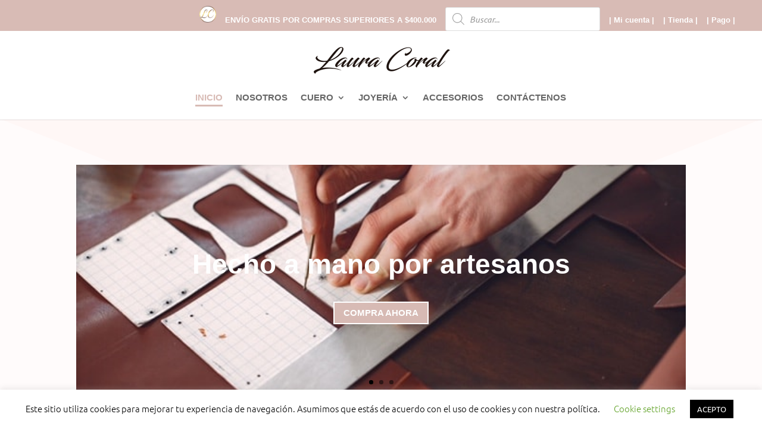

--- FILE ---
content_type: text/html; charset=utf-8
request_url: https://www.google.com/recaptcha/api2/anchor?ar=1&k=6LfFqKQZAAAAAImg8TBo2Pk22DsOitx72wAh_8tr&co=aHR0cHM6Ly93d3cubGF1cmFjb3JhbC5jb206NDQz&hl=en&v=naPR4A6FAh-yZLuCX253WaZq&size=invisible&anchor-ms=20000&execute-ms=15000&cb=jzicec6q6zn3
body_size: 45214
content:
<!DOCTYPE HTML><html dir="ltr" lang="en"><head><meta http-equiv="Content-Type" content="text/html; charset=UTF-8">
<meta http-equiv="X-UA-Compatible" content="IE=edge">
<title>reCAPTCHA</title>
<style type="text/css">
/* cyrillic-ext */
@font-face {
  font-family: 'Roboto';
  font-style: normal;
  font-weight: 400;
  src: url(//fonts.gstatic.com/s/roboto/v18/KFOmCnqEu92Fr1Mu72xKKTU1Kvnz.woff2) format('woff2');
  unicode-range: U+0460-052F, U+1C80-1C8A, U+20B4, U+2DE0-2DFF, U+A640-A69F, U+FE2E-FE2F;
}
/* cyrillic */
@font-face {
  font-family: 'Roboto';
  font-style: normal;
  font-weight: 400;
  src: url(//fonts.gstatic.com/s/roboto/v18/KFOmCnqEu92Fr1Mu5mxKKTU1Kvnz.woff2) format('woff2');
  unicode-range: U+0301, U+0400-045F, U+0490-0491, U+04B0-04B1, U+2116;
}
/* greek-ext */
@font-face {
  font-family: 'Roboto';
  font-style: normal;
  font-weight: 400;
  src: url(//fonts.gstatic.com/s/roboto/v18/KFOmCnqEu92Fr1Mu7mxKKTU1Kvnz.woff2) format('woff2');
  unicode-range: U+1F00-1FFF;
}
/* greek */
@font-face {
  font-family: 'Roboto';
  font-style: normal;
  font-weight: 400;
  src: url(//fonts.gstatic.com/s/roboto/v18/KFOmCnqEu92Fr1Mu4WxKKTU1Kvnz.woff2) format('woff2');
  unicode-range: U+0370-0377, U+037A-037F, U+0384-038A, U+038C, U+038E-03A1, U+03A3-03FF;
}
/* vietnamese */
@font-face {
  font-family: 'Roboto';
  font-style: normal;
  font-weight: 400;
  src: url(//fonts.gstatic.com/s/roboto/v18/KFOmCnqEu92Fr1Mu7WxKKTU1Kvnz.woff2) format('woff2');
  unicode-range: U+0102-0103, U+0110-0111, U+0128-0129, U+0168-0169, U+01A0-01A1, U+01AF-01B0, U+0300-0301, U+0303-0304, U+0308-0309, U+0323, U+0329, U+1EA0-1EF9, U+20AB;
}
/* latin-ext */
@font-face {
  font-family: 'Roboto';
  font-style: normal;
  font-weight: 400;
  src: url(//fonts.gstatic.com/s/roboto/v18/KFOmCnqEu92Fr1Mu7GxKKTU1Kvnz.woff2) format('woff2');
  unicode-range: U+0100-02BA, U+02BD-02C5, U+02C7-02CC, U+02CE-02D7, U+02DD-02FF, U+0304, U+0308, U+0329, U+1D00-1DBF, U+1E00-1E9F, U+1EF2-1EFF, U+2020, U+20A0-20AB, U+20AD-20C0, U+2113, U+2C60-2C7F, U+A720-A7FF;
}
/* latin */
@font-face {
  font-family: 'Roboto';
  font-style: normal;
  font-weight: 400;
  src: url(//fonts.gstatic.com/s/roboto/v18/KFOmCnqEu92Fr1Mu4mxKKTU1Kg.woff2) format('woff2');
  unicode-range: U+0000-00FF, U+0131, U+0152-0153, U+02BB-02BC, U+02C6, U+02DA, U+02DC, U+0304, U+0308, U+0329, U+2000-206F, U+20AC, U+2122, U+2191, U+2193, U+2212, U+2215, U+FEFF, U+FFFD;
}
/* cyrillic-ext */
@font-face {
  font-family: 'Roboto';
  font-style: normal;
  font-weight: 500;
  src: url(//fonts.gstatic.com/s/roboto/v18/KFOlCnqEu92Fr1MmEU9fCRc4AMP6lbBP.woff2) format('woff2');
  unicode-range: U+0460-052F, U+1C80-1C8A, U+20B4, U+2DE0-2DFF, U+A640-A69F, U+FE2E-FE2F;
}
/* cyrillic */
@font-face {
  font-family: 'Roboto';
  font-style: normal;
  font-weight: 500;
  src: url(//fonts.gstatic.com/s/roboto/v18/KFOlCnqEu92Fr1MmEU9fABc4AMP6lbBP.woff2) format('woff2');
  unicode-range: U+0301, U+0400-045F, U+0490-0491, U+04B0-04B1, U+2116;
}
/* greek-ext */
@font-face {
  font-family: 'Roboto';
  font-style: normal;
  font-weight: 500;
  src: url(//fonts.gstatic.com/s/roboto/v18/KFOlCnqEu92Fr1MmEU9fCBc4AMP6lbBP.woff2) format('woff2');
  unicode-range: U+1F00-1FFF;
}
/* greek */
@font-face {
  font-family: 'Roboto';
  font-style: normal;
  font-weight: 500;
  src: url(//fonts.gstatic.com/s/roboto/v18/KFOlCnqEu92Fr1MmEU9fBxc4AMP6lbBP.woff2) format('woff2');
  unicode-range: U+0370-0377, U+037A-037F, U+0384-038A, U+038C, U+038E-03A1, U+03A3-03FF;
}
/* vietnamese */
@font-face {
  font-family: 'Roboto';
  font-style: normal;
  font-weight: 500;
  src: url(//fonts.gstatic.com/s/roboto/v18/KFOlCnqEu92Fr1MmEU9fCxc4AMP6lbBP.woff2) format('woff2');
  unicode-range: U+0102-0103, U+0110-0111, U+0128-0129, U+0168-0169, U+01A0-01A1, U+01AF-01B0, U+0300-0301, U+0303-0304, U+0308-0309, U+0323, U+0329, U+1EA0-1EF9, U+20AB;
}
/* latin-ext */
@font-face {
  font-family: 'Roboto';
  font-style: normal;
  font-weight: 500;
  src: url(//fonts.gstatic.com/s/roboto/v18/KFOlCnqEu92Fr1MmEU9fChc4AMP6lbBP.woff2) format('woff2');
  unicode-range: U+0100-02BA, U+02BD-02C5, U+02C7-02CC, U+02CE-02D7, U+02DD-02FF, U+0304, U+0308, U+0329, U+1D00-1DBF, U+1E00-1E9F, U+1EF2-1EFF, U+2020, U+20A0-20AB, U+20AD-20C0, U+2113, U+2C60-2C7F, U+A720-A7FF;
}
/* latin */
@font-face {
  font-family: 'Roboto';
  font-style: normal;
  font-weight: 500;
  src: url(//fonts.gstatic.com/s/roboto/v18/KFOlCnqEu92Fr1MmEU9fBBc4AMP6lQ.woff2) format('woff2');
  unicode-range: U+0000-00FF, U+0131, U+0152-0153, U+02BB-02BC, U+02C6, U+02DA, U+02DC, U+0304, U+0308, U+0329, U+2000-206F, U+20AC, U+2122, U+2191, U+2193, U+2212, U+2215, U+FEFF, U+FFFD;
}
/* cyrillic-ext */
@font-face {
  font-family: 'Roboto';
  font-style: normal;
  font-weight: 900;
  src: url(//fonts.gstatic.com/s/roboto/v18/KFOlCnqEu92Fr1MmYUtfCRc4AMP6lbBP.woff2) format('woff2');
  unicode-range: U+0460-052F, U+1C80-1C8A, U+20B4, U+2DE0-2DFF, U+A640-A69F, U+FE2E-FE2F;
}
/* cyrillic */
@font-face {
  font-family: 'Roboto';
  font-style: normal;
  font-weight: 900;
  src: url(//fonts.gstatic.com/s/roboto/v18/KFOlCnqEu92Fr1MmYUtfABc4AMP6lbBP.woff2) format('woff2');
  unicode-range: U+0301, U+0400-045F, U+0490-0491, U+04B0-04B1, U+2116;
}
/* greek-ext */
@font-face {
  font-family: 'Roboto';
  font-style: normal;
  font-weight: 900;
  src: url(//fonts.gstatic.com/s/roboto/v18/KFOlCnqEu92Fr1MmYUtfCBc4AMP6lbBP.woff2) format('woff2');
  unicode-range: U+1F00-1FFF;
}
/* greek */
@font-face {
  font-family: 'Roboto';
  font-style: normal;
  font-weight: 900;
  src: url(//fonts.gstatic.com/s/roboto/v18/KFOlCnqEu92Fr1MmYUtfBxc4AMP6lbBP.woff2) format('woff2');
  unicode-range: U+0370-0377, U+037A-037F, U+0384-038A, U+038C, U+038E-03A1, U+03A3-03FF;
}
/* vietnamese */
@font-face {
  font-family: 'Roboto';
  font-style: normal;
  font-weight: 900;
  src: url(//fonts.gstatic.com/s/roboto/v18/KFOlCnqEu92Fr1MmYUtfCxc4AMP6lbBP.woff2) format('woff2');
  unicode-range: U+0102-0103, U+0110-0111, U+0128-0129, U+0168-0169, U+01A0-01A1, U+01AF-01B0, U+0300-0301, U+0303-0304, U+0308-0309, U+0323, U+0329, U+1EA0-1EF9, U+20AB;
}
/* latin-ext */
@font-face {
  font-family: 'Roboto';
  font-style: normal;
  font-weight: 900;
  src: url(//fonts.gstatic.com/s/roboto/v18/KFOlCnqEu92Fr1MmYUtfChc4AMP6lbBP.woff2) format('woff2');
  unicode-range: U+0100-02BA, U+02BD-02C5, U+02C7-02CC, U+02CE-02D7, U+02DD-02FF, U+0304, U+0308, U+0329, U+1D00-1DBF, U+1E00-1E9F, U+1EF2-1EFF, U+2020, U+20A0-20AB, U+20AD-20C0, U+2113, U+2C60-2C7F, U+A720-A7FF;
}
/* latin */
@font-face {
  font-family: 'Roboto';
  font-style: normal;
  font-weight: 900;
  src: url(//fonts.gstatic.com/s/roboto/v18/KFOlCnqEu92Fr1MmYUtfBBc4AMP6lQ.woff2) format('woff2');
  unicode-range: U+0000-00FF, U+0131, U+0152-0153, U+02BB-02BC, U+02C6, U+02DA, U+02DC, U+0304, U+0308, U+0329, U+2000-206F, U+20AC, U+2122, U+2191, U+2193, U+2212, U+2215, U+FEFF, U+FFFD;
}

</style>
<link rel="stylesheet" type="text/css" href="https://www.gstatic.com/recaptcha/releases/naPR4A6FAh-yZLuCX253WaZq/styles__ltr.css">
<script nonce="kPs1bkey2zIqC7WslSTo4g" type="text/javascript">window['__recaptcha_api'] = 'https://www.google.com/recaptcha/api2/';</script>
<script type="text/javascript" src="https://www.gstatic.com/recaptcha/releases/naPR4A6FAh-yZLuCX253WaZq/recaptcha__en.js" nonce="kPs1bkey2zIqC7WslSTo4g">
      
    </script></head>
<body><div id="rc-anchor-alert" class="rc-anchor-alert"></div>
<input type="hidden" id="recaptcha-token" value="[base64]">
<script type="text/javascript" nonce="kPs1bkey2zIqC7WslSTo4g">
      recaptcha.anchor.Main.init("[\x22ainput\x22,[\x22bgdata\x22,\x22\x22,\[base64]/TChnLEkpOnEoZyxbZCwyMSxSXSwwKSxJKSxmYWxzZSl9Y2F0Y2goaCl7dSgzNzAsZyk/[base64]/[base64]/[base64]/[base64]/[base64]/[base64]/[base64]/[base64]/[base64]/[base64]/[base64]/[base64]/[base64]\x22,\[base64]\x22,\x22JMKcWhbDh8OEwoNTwq0DEsOZUBzDghPCgjAyw60Ww5TDu8Kcw4fCoWIRLXBuUMOrCsO/K8Onw6TDhSlEwrHCmMO/fCUjdcONesOYwpbDh8O4LBfDp8KYw4Qww64uWyjDksK0fQ/Cg3xQw47CoMK+bcKpwrLCt18Qw77DpcKGCsOhBsOYwpAKKnnCky0Pd0h9wrTCrSQmMMKAw4LCugLDkMOXwpY0Dw3CjmHCm8O3wq9wElRJwrMgQWzCtg/CvsOveTsQwqjDoAgtZ2UYeXkGWxzDjhV9w5ETw6RdIcK8w6xofMO7ZsK9woRFw4A3cyhmw7zDvk1aw5V5JcOpw4UywojDnU7Cswo+Z8O+w5BcwqJBe8KDwr/[base64]/DmcKUwrhpAsO6aE7DsRQ2woBVw7hlFWUkwqTDgMOzw6kUHGtYECHCh8KFAcKrTMOOw6h1OwMRwpIRw4jCkFsiw5DDl8KmJMOzD8KWPsKneEDClVdWQ3zDhsKAwq1kFsOxw7DDpsKHRG3CmS3DmcOaAcKfwqQVwpHCn8ONwp/DkMKca8OBw6fCslUHXsOuwrvCg8OYCEHDjEcsJ8OaKVxQw5DDgsO1Z0LDqlYdT8O3woRJfHBQUBjDncKaw4ACa8OLFFDCjAjDusKVw6ltwqEOwrHDiW/DgRUfwqjCssKewopvCsKge8OTMxDCuMKVBlw9wqhLCQglRx7DgcKCwp0RXGQLOsKCwpPComvDj8KOw7l3w7x9wqnCjsKfGG8occOVCizCvT/CgcOYw4NjNELCrMKGU0HDjsKXw4wpw7RLwodSLGLDs8OQB8KrdcKXU1NhwpPDgFhJH07DmwhsdsKYNT9cwrTChsKvNHjDi8KwF8Kmw4PDrMObKsKgwoMWwrPDmcKFcMOSw4rCmsK4U8K/MUPCnx7CglAIY8KLw4nDlcKrw4Z4w6QyF8ODw4htMh/[base64]/[base64]/CncOhw7jDvsOFKsOBIGceE2dWwq/[base64]/CjsKKwpxGwqtZBMKNwpQBN8KEUWkIw5DCqsKfw4kUw5A0wo3DjcOeWcOmTsK3AcKkGMOCw4IzNhXDrmLDtcK8woUmc8OvcMK2JgbDi8KfwrwZwqnClTvDvV3ChsOGwo8Mw79VYMKOwoLCjcO8K8K7f8O/wqvDk3Rdw4VEVFtswpIpwpwowoYpRAIhwrLCgggQYcKEwqtow4jDuhvCuT95VVrCnGDCvsOkw6NpwoPCtQfCrcOLwqfCksO2dwZCwpbChcOUfcOkwp7DtT/[base64]/wpVMw7HDgMKOA1lcAsOdUlDCkUJmK8K/E07CrcKKwoBDZijConTCtXrDuwfDtTENwopaw5bCq3XCoglZXsOdc30Sw6DCpMOsP1PCgBDCmMOTw6MawpQRw6wCRQvCnh/[base64]/DgQJnFMORfjFmAAQaw5wqA8KOwqLDmDVuGxxBIcOuw74Owqs6wq/Co8OKw5guU8OeKsO2SivDocOow714ecKTAypCSMO5BiHCtCQ8w4EmJcOxOcOWwotQQh0RX8OQKCjDixFWdgLCun/CuxtHaMOjwqbCg8KbLH9zwolkw6Ztw7cMHTU9wqVtwpfCsnzCncOyE1BtIsO1OyQKwq8hYWQQACAseAsfNsOnb8OOdMO4LyvClQDDplR/[base64]/wrYow6rDlwAWwrZ0GWMIwoLDhWLCrsOlHsObw43DhcKVwqTCsAHDqcODUsO+wpYcwofDrsKtw7rCtMKiMMKicEFVZMKzDQrDjhHCu8KHEMOQwrPDtsOTPykZwqrDuMOvwqAsw5fCqR/DlcOfw6rDjsOzwofDtcOWw6tpOSViFDnDnVcSw58owpR7CmFeO1TDvcObw5PDpkvCscOzETvClQXCgMKILcKNFk/CjMOeLsKDwqNGD0R+GcK3wrR8w6LCsSR1wr/DscK8OcKKwqIsw40YNMOoIizCrsKRA8K9OQJvwr3Dq8OdLMK9w5w0woprUiF8w7PDugNdNsKLBsKZcHEWw6s/w4DDjsOEDMO5w5tCF8OnDsKDRnxbwq7CnMKSJMKFCsKyeMO6Y8O+PcK9NlYhAsOcwqEhwq7DnsKTwqRvfQTCksOOwpjCompbSxg6w4zCtVwFw4fDpmLDiMKkw7g3VAXDp8KABg7DusKHUEHCiznCmFxrQMKSw4zDuMO3w5VdKcK/WMK+wpYLwqzCgGZ+QsOBSsOQUwEzw5nCt3VJwq4IBsKYAcKuFVLDhRYhD8OqwoLCsjXCvsOmQsOTfkgVAloSw65cbi7DqH8pw7LDl3/CgF8ISHDDmjDCmcKYw5oOwobDssKeO8KVdi4VAsO1wog6aFzDmcKzZMKVwofDh1J4H8O3wq80f8KhwqY9K34uw6tPw5zCs1NZXMK3w7TDjsOFdcOxw7FDw5tswrEhwqMhdgdVw5TCrsOICHTCuRdZZcOvDsKsAMKiw6dSDD7CmsKWw5nCrMKQwrvDpDzDo2jDtC/DlDbDvB/CicOMwpLDimfCnz5iZcKJwovDoRjCrnTDvEgnwrIewrzDosKMw5zDrThzRMOsw6rDh8KoeMOTwrTDmcKLw4zCgHxQw4xTwrVuw71aw7fCrChOw690A0fCgMOEC2/DhETDocKKMcOPw4xVw60bPsOawprDm8OLAQLCliESPBTDlVx+wpInw5zDskUlHFzDkkQlIsK+UkZJw7cMGzB6w6LDl8KKOhY8wo1Tw5pHwrtwZMOhe8OJwofCscKPwrjDssO1w5VUwqnCmC92w7/Dvi3CscKjNTXCqTXDucOTdsKxFnAAwpcRw5oND1XCoTw+wpgcw69YBFU0LcK+G8OZF8OAHcOkw7FYw6DCncO9PSbCjT9ZwrkPEMKnw6/Dm0NFfUTDlCLDrUpAw6vCsz0McMO7EWXCsnfCrmEKVzbDo8ODw4daasKXFsKkwo5gwqAVwpAlC2R2w7rCksK8wq/CjF5FwpnDl34POS5/K8OJwqnCkWTCsGgtwrDDrjhTRFwiOsONFW3CpMKCwobCmcKjQUPDohBTFcKxwqcOXVLCl8KawpsTBGM2fsOXw6fDmQ7DhcOwwrgGVSXCngB8wrZUw75mCcOybjfDsVrDusOJwrohwoR5BRTCs8KAYGjDmcOIw6LCnMK8SXViAcKsw7fDikYkdEkzwqUKB2HDpGrCgyt/csO/w6cbw6jDu2vDs3jDowjDskvCizHDjMKTUMK0SywQw4IjHDJBw6Ilw70DKcK+MAMAM0R/JjgIwpbCsUXDjgjCucOQw7k9wocbw67DosKtw5prbMOgw5jDvcOsJi7CmGTDg8KIwqF2woApw5QXJjrCsHJ/[base64]/DkMOCw7s3wrsWw4E1wolObSAGBcOoBsOYwpMXHlDDoXLDssOjdlY4IsKxI3ZUw5kBwqrDmcOpw4vCrMK5OcK5d8OSV03Dh8KmMsKxw4rCgMOQK8OTwrvCsXTDkl3DjSDDohM3BcOrRMOIR2PCgsKcIFlYw4TCvx/DjWwAwrjDssOMw4cuwq7ClsKiE8KLIcOGJsODwqQaODvCgnZEfSPCj8Ozcjk6BcKGwokzwq4gQ8OSwoBJw79ww6lQH8OaI8Kkw6FNSTEkw7JjwoTCn8OdSsORTSXClMOkw5gsw7/DssKNe8Oow4vCocOEw4Qkw5bChcO9BVfDiF8jw6nDq8ObZihNc8OBCW/[base64]/DqFRDNRV2Ei3Ci8KqYsORasOjNsKDAcOjwrBDNVbDlMOkB1zDoMKVw4E8DcOuw6FNwpzClUJvwrTDtGs2QMOvb8ObRcOuWVXClWPDvDl5wofDpzfCtkcoB3LDqsKtc8OgQCrDrkFRMcK8wrc8cQHDrAkIw59qwr7DnsOHw4h/HkDCh0/DvgNWw4zCkW4YwrLCmEhMwo/Cu39Lw7DDnTsLwqQkw6MkwoJIwoxvw7dkCsKxwrHDoxTCsMO6PMOVW8KzworCtDxleS4rWcKzw6zCosO5HcKEwpMzwpoTDQlKw4DCtwcewqnDlx4fw4bChxEIw4drw4LCkCg8wrAdw6TCkcKsXFPDlA53TcOZFsOIw57CqcOqNTUkEMKiwrzCuh/ClsKkw7nDssK4f8K2NG5HaX1cw6LCpFI7w5rDv8Kkw5s5wocOw7vCny/Ct8KSB8K7woorKhVcVcOXwqEGwpvCj8OlwqE3B8KdQsKiGXTDvMOVw7rDkDTDoMKLesOSVMOmI39FexoGwrBRw5hIw6rDoifCghwkJMOZbBDDh20VH8OCw43CngJKwonCiwRFXxXDgVnCiGlJw7RNPsO+QwpEw5c8BilqwoPChk/DucO4w4AIC8ObOcKCIcK/w6BgHcKiw6HCuMO4c8KCwrDCu8OxFgvDssK8wqRiAETCoSzCujwDCsOZQ1Q7w4LCv2PClsKgEmrClFNAw49Pw7TChcKMwp7CnsKcdjnCnGDCj8KKwqTCssO4PcO/w6JHw7bCgMKPHRE+FiBNOsOWwqXDmmPChHrDsggcwpB/w7bCpsK4GMKOCQ7Dt04SS8Omw47ChUx2YlVzwoXDkTgjw552Y0jDkjzCr1QrLcOZw4/DrMKRw4obAkbDnMKewp/CtMOHLsOSLsOPVsK5w5PDonHDjhrDj8OUOMKAPAPCkjVKCsOTwpMbHsO5w68QH8K3wo5ywqdKVsOewonDusKlcRsvwr7DqsKEHjvDu33CvMOUCyfCmSkMfCssw4XCvwDDu2XDvGhRc3vDiQjCtnpLaB4lw4rDgMO6bB3CmlwNSyJsQ8K/wrbDi3w4woI5wq9yw70lwq3DssOXGnTCisKvwpUCw4DDn28zwqB0IFxTb0zCgELChHYCw6YRdMO9IDEKw6LDrMOcwo3Do3waOsKdwqxFbml0woPChMKuw7TDn8Kfw63DlsKiw7HDtcOGS21Jw6rCjhNmfwPDusOxXcO4w53DlMKhw71yw7HDv8KBwrnCisOOBj/DngFJw73CkX3ChH/DkMOdw5U0ccOSdsKzBAvCv00bwpLCjcK5woQgwrrDk8Kew4PDg2E/dsOIwqDDhcKew6tNY8OjZV/CgMOvPQHChcOVLMOnBgRmfEADwo0mfzkGbsK+PcKow57Cs8KYwoc2TsKVfMK1EDgMIcKCw4vCqm3DkV7Cg07Cr2l1QsKKecKMw41Zw4p5wrRrOiHChsKhdRLDpsKrdMK4w4hPw717OsKNw5vCq8OLwo3DiRTClcKNw4/[base64]/[base64]/DsyhNwp7DkMKLNQ9ewqgZdF/DiMKywpjCgRnCuzHDqgvDrcK0wqEWwqMZw7XCkSvCvMKqSMOAw69LZS5sw4M/wq5LD1VbPMKvw4pHwrnDuy45wq3CrmHClUnCuWF4wpLCq8K7w7nCszs8wpB7w7luFsKfwoLCqsOew4vCs8KHL2EWwrDDocOqNy7CkcO5wpQnwr3DrsKww7YVQ2/DicOSJgPCkMOTwqhmRE5hw4tJIsOawoDCl8OOXEUywpUJf8O6wqdQAAVDwrxNbVHDsMKJNQ/DhENwc8OZwprCssO5w4/DiMO5w7tuw7HDg8Krwp5iw5TDo8OhwqLCmMOuCQ4owp3CvcOOw4XDmCo8OQZew5bDgsOJP2LDqX/[base64]/Dkngew4PDhmzCuMK4UlXDl8OkO2BQfUMtG8OSwpzDgWHDusOYw5PDvmHDnsOzSyvDuQlMwq16wqpowoDDjcOIwqUTPMKleAvDjBfCq0vDhzDDjQA+w53DtcOVCSgWwrAiSMOgw5MZV8OLGGBbQMKtcMOxWcKtwoXCnl/Dt3QsEcKpZg7Cj8OdwqvDvVY7wr84HMKlNcONw4bCnC56w5/[base64]/ClADDt8KMOh0Vw6hHacKaw6Bsw7N9w7PDvHTDpFx3w6A7woIzw4XDt8OJwrLDj8Kfw6onB8KDw6/CgxPDi8OOSG3CoHHCrcK+MyvCu8KcTiHCqsOIwpURKioLwq/DtzEEUsO1ZMOTwofCuDbCssK4XsOMwqHDtSFCLVPCtD7DoMK7wpddwpvCi8O3wqTDvgHDhMKOw7jClgttwoHCqhTDgcKjGg9XJT7DlMOOVgDDqcK1wpUFw6XCtUolw7pyw5zCki/DuMOew6DCtMKPMMOlGsOhBMOnDsKXw6NmSMO9w67CinZDf8OjP8OHSMOLKsKdJRXDucKzwoUnAyvDiwPCiMOJw53CsWQUwo1Bwq/DvDTCuWRgwobDqcK/w57Dvnklw5dZTMOnFMOvwrsGd8K4LhgJw6vCpV/Dj8KmwrdnNsKqEg0CwqQQwqU1XDTDngc+w55kw7lNw5zDvFHCjG4bw4zCjlh5OyvCtihWwoTChRXCu2HDvcO2XU4rwpfCphzDiUzDqsOxw5XDkcKTw7xSwrFkNwTDsn1Pw7DCj8KXKsKrwrzCvMKCwroOGMO/HsK4wq5Pw4Q/TUACaizDvcOuw73DhgHCv0TDt0HDvHQudE8ddS/Ck8K8TWB8w6XDsMO9wrsmAMOtwrEKewDCgBo3w4fDhMOnw4bDjm8ffT3ChlxRwpc3aMOnwrXCvHbDtcKNw6pYwrI0w5c0w5oAwrbCocOYw7PCkcKfNMKew5Znw7HClBgQScORCMKiw7zDisKHw5rCgMKhTMOEw7bCnwIRw6FlwoQOYS/[base64]/DhklUw5g4KD3DiGMPBcOAwqfDsUkXw57Ck8OcHHMtw7LCu8OHw4bDuMOkdxxTwpk/[base64]/Cj8KzwoVNw5bCrsOMWFwmwqjDosKyw7BdLsKiw7VCw73DvcOcwqoDw51Uw4bCocOecwPCk0fCnMOIWmpQwrRyLlTDksK1EMKmw5F9w7RDw73Cj8Kgw5RLwrLCgMOCw7TCiUJ5VTjCkMK3wrPDtmhfw55pwpXCvHVcw6TClHrDpcKVw65QwpfDmsOgwrsQWMOmA8K/wqzDu8Kwwo1JcmU4w7Ruw6LCkAjCoRIyaxEkNXTCssKnc8KZwqR+KcOjBcKCQRgRfcOmBEAAw5hIwoYcb8KRasOkw6LCiyDCv0kiFMK/wovDpjYuQ8KWJ8OYdHM6w5LDl8O9CkXDtcKhw5Q4RBXDjsOvwqZXD8O/dQfCnwNswoRcw4DCkcO2YMKsw7DCrMKAw6LCp25XwpPDj8KmCG7Dt8O0w5hlIsKaFTtDLMK5dsOMw6/Cr0IUPsO2TsO3w77CmhnCo8O/csOLEQzCtsKlPMK9w6oZGAQXa8K7F8KEw6PCtcKLwr9yaMKHXMOow59Rw4fDqcKdMkzDolcawphwBVRdw6XDmgrCqcOPJXpUwopENnPDhMOYwo7CrsOZwpPCh8KEwoDDvXUSwpHCq13CsMK3woU2XQzDuMOuwozCoMKpwpIZwojDgz4DfF/CnzLCilIYbEbDvgIMwo/CqFcPQMOWK0AWc8KdwprClcObw7TDuhw5TcKZVsKtG8O4woA2cMOBXcKJwrTDqhnDtcOSwqUBw4XCnTEFEX3CpMOIwqFUC2Qtw7Q7w6gvdsKowoPChmsSw6QABg/Dt8Kmw71Bw4HCg8KoQ8KkTRFFNAAgfsOJwo3Cp8KLRTZOw4ozw6nCs8ODw78swq/[base64]/w4LCssOiw7wRcyvCiGA9VW4zwp0aw7hrwpfCsn7DvW02EC7DpcKaDl/Ch3DDm8KOA0bCjcKUw4DDusKWKBdYGlBKIcKbw7wEKzfCpkYOwpXDnkpIw5AwwqDDqsO3A8OIwpLDrsKrHyrDmcO7XcONwqB8wobDs8KyOV/DhG0aw47Dq2AjR8O6UnlrwpXDicO+w77Cj8KjCnrDu2EPDsK6B8OvZMKFw5U9G27DuMOswqrCvMOVwqHChsOSw61FDcO/woXChMOKUDPCl8Kzf8O5w4xzwrjClsKswqIkKcOLf8O6wrRVwrnDv8KtfCTCocOgw5rDpSgHwoUpHMKHwqZoBmzCnsKaA2ZAw4TCglNIwp/DkG3CvTTDoB3Cti9UwqDDpsKCwpbCl8ObwqYqWMO9aMOLEMKQFUzCpsOjKSo7wq/[base64]/Co8Kpw5JKw5Z8w6jCicOFfCfCr8K2Em1gw7E+XmcpwqHDkHLCtUTDlMKgw4owRiXDqyxww4zCqV3DoMKNZsKCf8KOZCfDmsKNWUrCmkstEcOuS8ORw61lw51eMyEkwqBJw6k/b8OMEsKBwq9JGsOVw6PCo8K6Zy95w6ZNw4vDsTFlw7bDjcK1DxvDnsKCwoQQC8O2DsKbwpXDkMKUIsOlT2Z5wqozBsOvIcKow7LDsRpnwppDHj4DwovDo8KaaMOTw5gfw5bDh8OYwpjCmQ1YNcK+Y8OxOQTDu1XCrMOGwoHDoMKjw6/DjcOnG2hNwoRkRyJpGcO+ZgXDhsOzRcKBEcKDw7rCizHDtBoCw4VKwoBow7/[base64]/CqsKow6MEwrgMY8KaYsOQwpQdXcOBwqnCucKow4huw592wqgBwpdLPMOTw4FQDR/[base64]/w5Bjwp7Dn8OjwpLCvynDssOtw71+IcK7HMKzYMKfa3/Dg8KeaDJWbCUsw6NEw67DscOSwoYew4DCqkkQw5PDosOWwqrDl8KBwrXDhsKdIcOdNcK2UEQxUsOYaMKrD8K9wqZ1wq1laT4qd8KRw6s9bsOKw43DvsOcw5g1PDvCv8OUAMOywpLCqmnDnAcbwpA+wolxwrskD8OybsK/w7gUGmHDpVHCpXPDisO0DmR7b21Aw73Drxk5DcK5wp8HwqA/[base64]/[base64]/w7bCkhY/AiJvCcKoGsKww489wrRZQMKcbX9ywqrCjkvCsWDCqMKUw7nCl8KMwroJw4YkOcOnw4bDh8KfZU/CjRpwwrPDtnFWw5YxcMOQCcKlFgRQw6d3YMK5wrjCrMOxaMKgLMKgwod9Q3/[base64]/CmMO8NMOQwrQ/ahwgX8OKwqdaOsOgNcOBM8KGwpTDkMKpw4svecOoMCXCqWDDu0HCtDzCqUdbwrwWbF47eMO4wozDqH/DpAwIw6zCqkfDiMOjdsKewrUtwoDDp8KZwrMSwqPCp8K7w5JDwopzwonDlsKDw73CthTDoj7DmcOTcjzCqcKjBMOYwq/Cpk3ClcKGw4oObsKsw7U0AsOEbMKAwoMYMcKWw6fDvsOYYRzDplnDvl4swosOC1ZgCETDt2XCmMO1CzkRwpURwpVuw6rDpcK+w441BsKZw7Ipwrsdw6vChhDDuGrCi8KLw7zCtXPCp8OfwpzCiynCmsOLa8KfNwzCsWXCln/DiMOAM0d7wqzCqsOWw6xBfjVswrXDq1HDrsKPVBDCmsOiwrPCi8K8wo7DncKjw7EJw7jDvk3CtH7CqE7DlsO9aj7Dq8O+JsOsVsOWLXtTw4LCnWPDlicPw6LCrMKlwp1VCMO/[base64]/wq/CnMO+wpbDlMOvw5g4KcKkLcO5w6zDsMOMwopdw43Cg8OtahB/BAB9w4BJYUQDw6g5w78kf1XCrcOww4xGw58CGC7Ck8KDRlHCukFbwqrCn8O4LDfDlXkFwqPDgcK2w6LDt8KMwpQ/wqp4MHEiDcOQw7TDvxrCuVdrUAXDqMOMYMOGw7TDt8KMw6nCusKlw7bClhJ7wr5eRcKVEMOBw5XCqGcawocNdsKxD8Ouw4HDgsKQwq1eIsKFwqkbOMOkVi5dworCi8OEwo7DsChiFApyY8O1w5/CvWYBw58zaMKwwoBDQsKww6zCpV9Gw4M7wo5hw4QKw43CshDCnsK7XR3Cn3rCrsOEO0XCucKARR3Cu8OcQEMSw7HCj3rDucKNa8KcRwnDoMKKw6DDkMK+woLDugdFc358YsKsDwtIwrV+X8OwwpN+IVtkw4XClwAOJ2NGw7PDgsOSQsO/w68Ww552w585woXDn3U5IDVMLzJ1GHHCvMOtQ3BWHFbDrkDDiwfChMO3OVhUZU10QMKRwrDCm1N+Nhg6w5PCsMO7H8OKw74JZMK/Pl8wD1HCv8O+PDbClwloSMKnw6DCpMKtEcKiDMONKiHDo8Obwp3Dug7DkWMnYMKVwqHDr8O3w6RFw5omw7zCggvDtDtyIsOuwo/Ck8OMADV7MsKWw5ZSwqbDnHPCoMOjbGcXw544woQ/EMOEdF9OR8K9DsORw5fCq0Bawr8Gw77Dmk46w58Rw4XDhMKbQcKjw4vCsyVCw6NmDRABwrbDv8Oiw4XDhcK+bFbDpTrDicKAejAOGVfDssKxH8OyUBVpGgQVF33CpMOiGWI/F1Ryw7vDoSLDv8KAw4tDw6fCj3s5wqgywr9yWS7CtcOhF8Ovwr7Cm8KBfMOdX8O3EyNnJCt7JRpswp3ChEXCkF4VGAHCpMKgPB/[base64]/aMK/w6xrw6/Chlg5wqnCisKCw7DCu8KGUcKiWCEaGhgwawfDhsOgf2NOF8K3VHLCrsKOw5LDlmorw43CvMOYYSkqwpwQKcKSUcKXZjfCmcKWwo49EkvDocOJMcKgw78Wwr3DvQnCmTPDmF5Rw5I7wozDkMOzwp46LG3DmsOkwq7DoB5Xw5nDvsKpL8Ktw7TDg0/DpsOIwpHCp8K7wo3DgcO8wrbDixPDvMOtw6UqSA1SwqTCl8KOw6/CkyUQIT/ChyBeB8KRIMOhw4jDusKGwoFyw7RiI8Obay3CujnDjHrCgMOJHMOKw70lFsODX8OswpzCk8O+XMOuVcKww7rCg1o0A8KKXG/CsEjDsyfDq14Fw7s3L2zCpcKcwq7Dq8KTIsKsCMOjQsKHXcOmAlFcwpUwQVd6worCsMOPcCPDtcKfVcOwwpUmw6Y0ecOowqbDgcKmBMORFWTDosOIGyVcWEbCo306w4g1wrbDhcKdZsKkSsK7woxVwro2IVpXWCrDicO/wpfDhsKiRl5pIcO5Ph4mw6l1FXVQFcOnRsOILC7CtT3CrAFfwrfCnk3DpgzDt05vw4ZfTTUWS8KdccKuOx9yDB9XMsOLwrXDqzXDosKNw6jDs3bDrcKWwocwUVLCuMOgVcKwcmktw7p8wpLDhMOewo/CtcOvw7t4esO9w5BnXMOnOW1FaV/CqHLCkwzDqMKFwoHCncK+wpfCjSRANsOQYgnDrsKjwpx2OU3DsVjDum7DgMK/wqDDkcOew6lINVDDrRHCokFpCsO7w7vDqyvDuGHCsWZOQsOgwq4eDCcJEcKxwpoJw4PCqcOOw55DwoXDjDsIwrvCrAvCn8O1wrdSQHfCoCzDrCLCvA/Dh8OOwp9XwpvCnX9+K8K9UgbCijNrBCLCkT3Do8Ogw4XCp8KSwq3CvRDDg0Q4bsK7worCgcKnP8KSwqJPw5HCusKhw7IKw4oIwrYPMsOZwo4WK8OFwoRPwodWSsO0w6Myw67Ci11HwoTCpMKic0PDqiJGCEHChcOuScOxwoPCkcOWwo1BBWnCp8OOw4XCocO/[base64]/fsKdWsKnI8K1w4IPSsO0w5whw5zDkSxKw7N9LcK7w5ctG2EDw70oLWjDjDZYwoRPIMOew7DCjMKyH2pSw45bSCXCoCPDmcKyw7Qyw7h2w7XDrnfCksOuwr/CuMKnRRZcw7DDu27DosOxQ3PCnsO3NMKcwq3CuBbCqcKFIcOBM0LDolRNw7DDlcOQScKPwq/[base64]/WQg9wp/CpMOzaDo0SlhnGMORYMOoBRPCjCYtfcKSIsOkYHE6w6bDmcK9McOawoRjU0bDqUV/[base64]/CvGbDkk8jw4xFwrtYw6otwpnCvxEicMKwVMOww7nCgsK3w4BLwpzDlsK3wqbDv38jwpstw7rDrTrCoSvDj1bCiiTCgcO0wrPDucOiWXBtwoclwofDoXPCl8OiwpzDsR58CVHDocOAZFgAGsKuTigpwpzDixHCkMK/FFnCvcOABMOZw57CtsOLw5XCl8KYwo/[base64]/[base64]/HgQUwpLCsUPChm7DrMK4woTCisO0cynClBrCgGAwCHPDugDCnlzDv8OuCzTCpsKhw57DpVprw6d0w4DCryzCusKiEsOyw5bDlsOowo3CtwtHw4rDuBo0w7TCiMOEwpTCtmhAwp7Co1zCjcK0FcKkwrPComEdwqA/[base64]/ClcKTw5sWwoYwSzVjwqbDkgXDhsOLw6N3w7NPEcOyA8Kew4kVw5w/w4DDgUvDrsOJKCxrw47DpxvCvTHCu3HDjw/[base64]/CvMKkCsOgP39BXcKiMwRjX3LCvcKvw4U2wpjDqwzDu8KsacKvwps+aMKzw5TCoMKtWW3DtB7CrMKbNsOCwpLCt1jCiHFUIsOGdMOIwoHDs2PDuMKFwrfDvcKDwqs1Wz7DnMKaAncVaMK4w68Qw7ghwrTColdBwrw7wpPCuhM4XmY8JH/CgMKzIcK6ZQQ0w79wZMKVwoY+RcO0wrYuw47Du3geWMK5GmlFK8OhdWfCoWjCvcKlTiDDjwYOw61TTBgcw47Dli3CkVVIN1Ybw7zDgSQbwqtwwpcmw649CMOlw6vDjSXCr8O1w5/Dk8OBw6ZmGMOBwp95w7YMwqsjecKHAcO6w6fCgMKRw6XDpj/DvMKlw53CusOjw6UAJVgfwq/DnFHDm8ObJmImacOrRTBKw7rDn8O9w5nDjWhVwpAhwoJXwpnDu8K5N003woLDs8OZccOmw6dGDj/CpcOqNC8kw5N5BMKfwp3DnB3CohfCmsOgMUPDt8OZw4fDisOjZE7CtsOSw7ksZ0fDg8KYwqdMw57CrG9gQl/DvyjDusO3dwbClcKiN0RkEMOeAcKlJ8OkwqUGw7jCmRV6IsK0QMKvWsOCQsO/[base64]/ClAPCrsKSFGHDlgF6w4LDh8O9wqN+KDzDrsKKwr1CwqZORB/Cv110w4zCsXkGwrEUw5/CoTXDqMKaIgd8woNnwrw0asKXw5RXw5TCvcOwVTNtaEReWDEgJhrDn8O/O1R5w5HCkcO9w7LDr8K1w75pw4DDncOuwqjDuMO/[base64]/WF/Dgjghw4Mtw7s4KUFUe1fDgMOawqBKLMOIHgRVDMKLeH5jwqMUwr/DqEFbfE7DthjDp8KlJMK1wrXCiEZtQcOgwrpPfMKlPiXDllgpYzcEOALCnsOZwoPCpMOZw4vCu8KUB8KGARAow5/CrnFXwrcyQMKjQ2zCh8OywrPCpMOew6jDlMOOMMORL8OLw5vChwfDv8Kcw6l0ZFYqwqbDgsOLbsOxE8KQNsKdwp0TN2Q7bQBqTWXDoCHCnEzCq8Kjwo/CiE/DssOaWsKHX8OJKhArwqsIWnMbwpVWwp3Dl8OhwpRddkDCvcOFwpPCkmPDh8OFwrt3SsOVwqlLP8OvSSPCvSBkwrF1Yx/DoQLClFnCq8OZCsOYOGzDpcOxwrnDpktfw57CtsObwoPCmMOqWMKreHZSF8O6w5dnHRPDpVXCi1fDksOpFW1mwrBSZjlMQsKqwqnCtsO3L2TCkCsLYDsHJkvDgkgvFCnCq07DviQkQGPCtMKHwqrDs8KFwoDDlzEXw6DCvcK/wpk3QcOnWMKdw4wcw4p7wpfDhcOKwr1rClx0V8OLVCQLw4V3woRyeyZUSBfCkm/[base64]/VC/CvsK5wqjDi8O9wqrCvcOYwr7CsQvClnRiwohWw4vCrsK6w6bDmsKJwrnCoy/Co8OmE0E6ZCdbwrXCpBnDl8OvacOaHcONw6TCvMORCMKcw6PCk3fDrsO+Z8K3DTPCoA4Ywq1uw4Yjc8OLw73CoRobw5ZJGxQxwoLCsjTCiMKMeMO0wr/CrBozQBPDtxNjV2LCs3htw7osTcOAw7NpbMKWwqIUwqg1HMK7BMO1w7DDtsKUw4oGIG3CknLClW0BSF8+w6MtwovCsMK5w4MzZcOZw47CsRvCmgfDo3PCpsKdw4VIw4fDgsOlT8OPcsKUwrIFwoAmawzDiMOxw6LCuMKDM0zDn8KKwo/Dux8xw6c0w6UCw6ALUGVIw4PDpcKMVSc+w55vdDh8IcKOLMOXwq8WUkfDhMK/SnLCmk4AAcOFM3TCs8OrLMKbdhg5HG7DsMOkWGJRw6XCpzvClcOjOyDDoMKAU3JBw6Vmwrw6w5gbw5tfYMOvdUDDmcOHZMOCMXJGwp/[base64]/CnXwswqnDlcOlwrNmw5M8cMKGQ8KewrDCrBDCqlTDm1/Dg8KwZsOdQMKvHsKYCcOsw5JTw5fCicKMw47Cg8ObwpvDksOjUCgFw7t8bcOWOTXDvsKUe0vDnUgkVMKlO8KUbMOjw6FYw4MVw6h1w5ZMFHAuah3Cn10Ww4TDjsO5Iy7DhF/DvMOewrk5w4fDokjCrMOtD8KpYQYrUMKSUMKjaWLCqmjCuAsXW8KhwqXCisK4wpTDkirDqcO7w4/Dl0HCtgJ+w4gpw79Jwqxrw7bDk8O8w4jDj8OrwqUjXB90JWfCnMOawqoQT8K9TWcSw4s6w77DnMK2wo0Hw7drwrTCkMOkw5/Cj8OXw402CErDgG7Chx0qw7RVw6F+w67Dp144wpECS8OmccOfwrvCrShcQ8KoEMK1wplsw6ppw7o0w5zDjwBfwrUyIWZ8KsOqV8ObwoLDrmchdsOGNE9NO2hxAAMfw6zCq8OswqpcwrkWbz8uGsKww4tRw6Ihwq/CtxpSw5/Cg3s9woLDhzZ3Jw0pUUB6SgJkw4doScK7ScKBMTDDk0/CrMKNw78KbxLDm15VwrbCpcKWwpPCr8KPw5rDlMOuw7Qawq/CnjfCgMKKc8OEwpl1w5x0w41rLcOUYV7DvR9Uw4PCsMOlRVXCohtDw6AyG8O9w47Di0zCqsKiWAfDpMKYa37DgsONHQrCgQ3CvWMkMsKDw6Ikw7bDsgXChcKOwo/DtsKuesOFwohIwoDDj8OKwoR6w7/Cq8KsWsKcw4gSBsK4fwZaw4vCmMKiw74QI3vDnGzCggA/JwRsw4HDhsOiwqzClMKcXsKKw5fDuhcnEMKIw6Zgwo7CosOlOTnCjMKiw5zCono9w4fChUFywq43BcO5w7sECMOiE8KNBsKKecOCw4bDhQTCkcOEbG0MEmPDssOOYsOfEEMXaDIqw6BrwoZuWMODw6x4TzV9M8O4Q8ONw7/[base64]/wrcXKsKbfhZDwpE4BsOdTUk4eF5vw49+QB9masOWDcOFYcO6woHDk8Ovw7t6w64tbsOjwotiVBI6wqHDmGs+IMO1ZmwfwqDCqcKUw5E4w6XDhMO9IcOiw4DDoU/[base64]/wq9zwpPDrGTDjCVxw7ImC8OQwqRPwrZKLMO/cW42byciTsKFUUpHK8Olw5s2DyfDgGPDpClaYBokw4fCjMO5dcK7w7dPDsKBwpd1RjDDhBXCtkBRw6sww6fDp0LCjcOzwrjChV7CqlfDrD05J8KwQsKewq4Md1vDhsOxCsOTwpXCqwEOwp/CkMKsSSp8wqoEV8Kvw5Ruw5DDuCzDvlbDmlbDhwViw4RBB0rCiy7DncOpw5pCQW/DsMKAeEUnwpHDscOSw4bDsyxSccKiwqVUw6Q/[base64]/[base64]/[base64]/DtAPCvsOfwpw2VlFlwrxoHMKzNMO/wpc8U1AYMMKOwqo+F3J9JhfDph7DuMOkYcOOw4MNw4NoUMOBw7E7McOQwrcCGivDhMKxQcOuw5zDjsOdwpzCnzTDrMORw4p6B8OGYMORZjPCoDfChcOACk7DisKCPsKXEU7Dn8OVJh8Qw5LDkcKXesOcJR7CpyHDjMKWwqLDll0VbnElwq5Ywqcywo/CulbDu8Kbwr7DngYuWxwfwpcLCRRnTzPChcO2McKLOFdDLSHDkMKjKFzDocKzLVvDqMO0eMOowoEPwqEeFDvCkcKOwrHCkMKXw6HCpsOKwr3Cm8OCwq/DisOIRMOmXgzDgk7DhMOWA8OMwpIZcQtIE2/DlAwhak3DkjQ8w4UAY0p3PMKGwoPDhsOcwqrCqU7DpGHCjl1AWcOtVsKDwoVeHkvCmBdxw6hvwqTCgjx3wrnCpADDjnAvei7Dsw3DiTYow7I2PsKDHcKHfk3DhMOVw4LChsKSw7bCksOaOcK2OcOCwqlaw4vDnsK5wo8Fw6DCtsKyEz/CiQc0wpPDuxDCsXHCqMKEwqB0wozCgHbCmCd3McOiw5HCp8OREC7Ck8OGw78+w6fCkm3Cj8OKL8OAwq7Dl8O/w4UBQsKXIMOww7TCuTzCtMOXw7zCkxHDlyUHYMOoX8KZQsK+w5gaworDvTY1IMOow4XCr3IhEsOXwrvDpsOfesOHw4PDn8Kcw6t2eSpnwrAPAsKZw4/Du090wrrCjVLDqDvCpcKyw6UcNMOpwr1gdTZJw7vCsyhvbnA3f8KiQ8O7WjDCkmjCki0/IDkCw7LCr3AHcMKUMcKvN0/[base64]/[base64]/CnsK4OjI5w5g0XQjCkwRmwqjCkMOKB8K+H8O2LMKiw5DCjcOAwo8LwoZqe1rDtnRUdDV0w7docMKwwqUVw7DCk0QXesKPIxwcA8O1wpfCtTlGw40WN0fDtnfCqQDDtDXCo8KJK8Omwp43HGNZwoFJwqtxwqRmFXLCssOpHQnDrzEbAcK/w4TDpmZfcCzDvHnCj8KkwpANwrI0MT51V8KNwrtowqZcw6FsKgMTbcK2wrAQwrQ\\u003d\x22],null,[\x22conf\x22,null,\x226LfFqKQZAAAAAImg8TBo2Pk22DsOitx72wAh_8tr\x22,0,null,null,null,0,[21,125,63,73,95,87,41,43,42,83,102,105,109,121],[7241176,729],0,null,null,null,null,0,null,0,null,700,1,null,0,\[base64]/tzcYADoGZWF6dTZkEg4Iiv2INxgAOgVNZklJNBoZCAMSFR0U8JfjNw7/vqUGGcSdCRmc4owCGQ\\u003d\\u003d\x22,0,0,null,null,1,null,0,1],\x22https://www.lauracoral.com:443\x22,null,[3,1,1],null,null,null,1,3600,[\x22https://www.google.com/intl/en/policies/privacy/\x22,\x22https://www.google.com/intl/en/policies/terms/\x22],\x22d3iVPUMiyeF67duVQOd3NWbLt9hQkWQMjAUNJ8Tteds\\u003d\x22,1,0,null,1,1762723307324,0,0,[32,253,60,187,243],null,[75,47,3,195],\x22RC-dnnNUdWNrlY93Q\x22,null,null,null,null,null,\x220dAFcWeA4JfUFLsjgs1blOYURrVa3z2j46zPY2lDJKPEOn2o8ZwjN9HkoSH9VpAfGb1sw1Y1PY9Ltmj8F69zklb7bawAnu0uQG0w\x22,1762806107196]");
    </script></body></html>